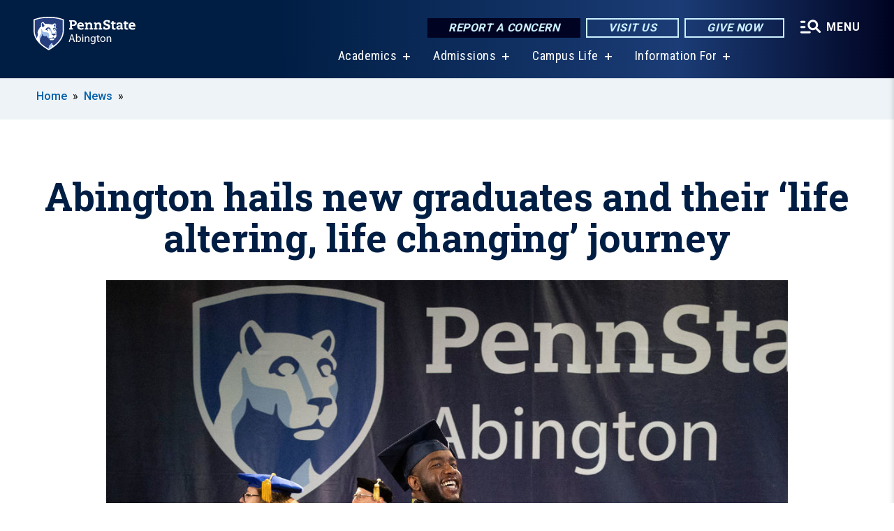

--- FILE ---
content_type: text/html; charset=UTF-8
request_url: https://www.abington.psu.edu/story/47831/2023/05/08/abington-hails-new-graduates-and-their-life-altering-life-changing-journey
body_size: 12878
content:
<!DOCTYPE html>
<html  lang="en" dir="ltr" prefix="content: http://purl.org/rss/1.0/modules/content/  dc: http://purl.org/dc/terms/  foaf: http://xmlns.com/foaf/0.1/  og: http://ogp.me/ns#  rdfs: http://www.w3.org/2000/01/rdf-schema#  schema: http://schema.org/  sioc: http://rdfs.org/sioc/ns#  sioct: http://rdfs.org/sioc/types#  skos: http://www.w3.org/2004/02/skos/core#  xsd: http://www.w3.org/2001/XMLSchema# ">
  <head>
    <meta charset="utf-8" />
<meta name="description" content="Members of the Penn State Abington class of 2023 earned their diplomas, &quot;survived and thrived,&quot; and achieved their goals despite the impact of the pandemic on their college experience." />
<meta name="abstract" content="Members of the Penn State Abington class of 2023 earned their diplomas, &quot;survived and thrived,&quot; and achieved their goals despite the impact of the pandemic on their college experience." />
<link rel="shortlink" href="https://www.abington.psu.edu/node/47831" />
<link rel="canonical" href="https://www.psu.edu/news/abington/story/abington-hails-new-graduates-and-their-life-altering-life-changing-journey" />
<meta property="og:site_name" content="Penn State Abington" />
<meta property="og:type" content="article" />
<meta property="og:url" content="https://www.abington.psu.edu/story/47831/2023/05/08/abington-hails-new-graduates-and-their-life-altering-life-changing-journey" />
<meta property="og:title" content="Abington hails new graduates and their ‘life altering, life changing’ journey" />
<meta property="og:image" content="https://www.abington.psu.edu/sites/abington/files/styles/teaser_thumbnail/public/abington-spring-2023_3.jpg?itok=fmPW2CMn" />
<meta name="Generator" content="Drupal 10 (https://www.drupal.org)" />
<meta name="MobileOptimized" content="width" />
<meta name="HandheldFriendly" content="true" />
<meta name="viewport" content="width=device-width, initial-scale=1.0" />
<link rel="icon" href="/profiles/psucampus/themes/psu_sub/favicon.ico" type="image/vnd.microsoft.icon" />

    <title>Abington hails new graduates and their ‘life altering, life changing’ journey | Penn State Abington</title>
    <link rel="stylesheet" media="all" href="/sites/abington/files/css/css_YMwNTAbD8XlcCoLhoJxPyKzFT-07ovev2ccsbnp9DSA.css?delta=0&amp;language=en&amp;theme=psu_sub&amp;include=[base64]" />
<link rel="stylesheet" media="all" href="/sites/abington/files/css/css_mXeg0PbWZDj-dOx_wGBfIOxG8PT2IPLxaKMrcHvnjQ0.css?delta=1&amp;language=en&amp;theme=psu_sub&amp;include=[base64]" />
<link rel="stylesheet" media="all" href="https://use.fontawesome.com/releases/v5.8.1/css/all.css" />

    
    <!-- Begin Google fonts -->
    <link href="//fonts.googleapis.com/css2?family=Roboto+Condensed:ital,wght@0,400;0,700;1,400;1,700&amp;family=Roboto+Slab:wght@100;300;400;500;700&amp;family=Roboto:wght@400;500;700;900&amp;family=Open+Sans:ital,wght@0,300;0,400;0,600;0,700;0,800;1,300;1,400;1,600;1,700;1,800" rel="stylesheet" />
    <!-- End Google fonts -->
    <!-- Google Tag Manager -->
    <script>(function(w,d,s,l,i){w[l]=w[l]||[];w[l].push({'gtm.start':
    new Date().getTime(),event:'gtm.js'});var f=d.getElementsByTagName(s)[0],
    j=d.createElement(s),dl=l!='dataLayer'?'&l='+l:'';j.async=true;j.src=
    '//www.googletagmanager.com/gtm.js?id='+i+dl;f.parentNode.insertBefore(j,f);
    })(window,document,'script','dataLayer','GTM-KPZJ56');</script>
    <!-- End Google Tag Manager -->
  </head>
  <body class="path-node page-node-type-news-article has-glyphicons">
    <!-- Google Tag Manager (noscript) -->
    <noscript><iframe src="//www.googletagmanager.com/ns.html?id=GTM-KPZJ56"
    height="0" width="0" style="display:none;visibility:hidden"></iframe></noscript>
    <!-- End Google Tag Manager (noscript) -->
    <nav id="skip-link" aria-label="skip-link">
      <a href="#main-content" class="visually-hidden focusable skip-link">
        Skip to main content
      </a>
    </nav>
    
      <div class="dialog-off-canvas-main-canvas" data-off-canvas-main-canvas>
    
      <header>
    <div class="overlay"></div>
    <div class="header-wrap">
      <div id="alerts-wrap">
      </div>
      <nav id="navigation">
        <div class="container-psu-main">
          <div class="brand" id="brand">
            <a href="/" class="header-logo">
              <img src="/sites/abington/files/logos/PSU_ABO_RGB_2C.svg" alt="Penn State Abington" title="" id="header-logo">
            </a>
            <div class="header-buttons">
              <div class="btn-wrap">
                <a href="https://universityethics.psu.edu/reporting-at-penn-state" class="button hotline-button">Report a Concern</a>
                                    
        <a href="/admissions/visit" class="button gradient-button cta-button">Visit Us</a>
        <a href="https://secure.ddar.psu.edu/s/1218/2014/index.aspx?sid=1218&amp;gid=1&amp;pgid=658&amp;cid=2321&amp;dids=32.436.17451.753.2751.3279.17278.6044.5706.17681&amp;bledit=1&amp;appealcode=AD56Q" class="button gradient-button cta-button">Give Now</a>
  


                                <div class="more-menu-buttons">
                  <button class="hamburger hamburger--arrow-r open-dialog" type="button">
                    <span class="hamburger-box">
                      <svg role="img" aria-label="Expand menu" viewBox="0 0 24 24" xmlns="http://www.w3.org/2000/svg" xmlns:xlink="http://www.w3.org/1999/xlink"><title id="Icon-navSearch-:R4qlnaja:">navSearch icon</title><path fill="#fff" d="M3.02171 18.2822C2.73223 18.2822 2.48957 18.1843 2.29374 17.9885C2.09791 17.7927 2 17.55 2 17.2605C2 16.9711 2.09791 16.7284 2.29374 16.5326C2.48957 16.3367 2.73223 16.2388 3.02171 16.2388H11.1954C11.4849 16.2388 11.7275 16.3367 11.9234 16.5326C12.1192 16.7284 12.2171 16.9711 12.2171 17.2605C12.2171 17.55 12.1192 17.7927 11.9234 17.9885C11.7275 18.1843 11.4849 18.2822 11.1954 18.2822H3.02171ZM3.02171 13.1737C2.73223 13.1737 2.48957 13.0758 2.29374 12.8799C2.09791 12.6841 2 12.4415 2 12.152C2 11.8625 2.09791 11.6198 2.29374 11.424C2.48957 11.2282 2.73223 11.1303 3.02171 11.1303H6.08685C6.37633 11.1303 6.61899 11.2282 6.81482 11.424C7.01064 11.6198 7.10856 11.8625 7.10856 12.152C7.10856 12.4415 7.01064 12.6841 6.81482 12.8799C6.61899 13.0758 6.37633 13.1737 6.08685 13.1737H3.02171ZM3.02171 8.06513C2.73223 8.06513 2.48957 7.96722 2.29374 7.77139C2.09791 7.57556 2 7.33291 2 7.04342C2 6.75394 2.09791 6.51128 2.29374 6.31545C2.48957 6.11963 2.73223 6.02171 3.02171 6.02171H6.08685C6.37633 6.02171 6.61899 6.11963 6.81482 6.31545C7.01064 6.51128 7.10856 6.75394 7.10856 7.04342C7.10856 7.33291 7.01064 7.57556 6.81482 7.77139C6.61899 7.96722 6.37633 8.06513 6.08685 8.06513H3.02171ZM14.2605 15.2171C12.8472 15.2171 11.6424 14.719 10.6462 13.7229C9.65006 12.7267 9.15198 11.5219 9.15198 10.1086C9.15198 8.69519 9.65006 7.49042 10.6462 6.49425C11.6424 5.49808 12.8472 5 14.2605 5C15.6739 5 16.8787 5.49808 17.8748 6.49425C18.871 7.49042 19.3691 8.69519 19.3691 10.1086C19.3691 10.6024 19.2967 11.092 19.152 11.5773C19.0072 12.0626 18.7901 12.5096 18.5006 12.9183L21.719 16.1367C21.9063 16.324 22 16.5624 22 16.8519C22 17.1413 21.9063 17.3797 21.719 17.567C21.5317 17.7544 21.2933 17.848 21.0038 17.848C20.7143 17.848 20.4759 17.7544 20.2886 17.567L17.0702 14.3487C16.6616 14.6381 16.2146 14.8553 15.7292 15C15.2439 15.1447 14.7544 15.2171 14.2605 15.2171ZM14.2605 13.1737C15.112 13.1737 15.8357 12.8757 16.4317 12.2797C17.0277 11.6837 17.3257 10.96 17.3257 10.1086C17.3257 9.25713 17.0277 8.53342 16.4317 7.93742C15.8357 7.34142 15.112 7.04342 14.2605 7.04342C13.4091 7.04342 12.6854 7.34142 12.0894 7.93742C11.4934 8.53342 11.1954 9.25713 11.1954 10.1086C11.1954 10.96 11.4934 11.6837 12.0894 12.2797C12.6854 12.8757 13.4091 13.1737 14.2605 13.1737Z"></path></svg>
                    </span>
                    <span class="more-text">MENU</span>
                  </button>
                </div>
              </div>
            </div>
                              <ul class="main-nav">
          <li class="has-submenu title-xx-small">
            <a href="/academics" data-drupal-link-system-path="node/4067">Academics</a>
              <div class="dropdown-content">
          <div class="submenu-links">
            <ul>
                                      <li class="menu_link title-xx-small">
                                <a href="/academics/majors-at-abington" data-drupal-link-system-path="node/3672">Baccalaureate Degrees</a>
              </li>
                                      <li class="menu_link title-xx-small">
                                <a href="/academics/associate-degree-programs" data-drupal-link-system-path="node/4632">Associate Degrees</a>
              </li>
                                      <li class="menu_link title-xx-small">
                                <a href="https://www.abington.psu.edu/academics/masters">Pathway to Master&#039;s Degrees</a>
              </li>
                                      <li class="menu_link title-xx-small">
                                <a href="/academics/registrar/academic-calendar" data-drupal-link-system-path="node/3939">Academic Calendar</a>
              </li>
                                      <li class="menu_link title-xx-small">
                                <a href="/academics/academic-support" data-drupal-link-system-path="node/3719">Academic Support</a>
              </li>
                                      <li class="menu_link title-xx-small">
                                <a href="https://www.abington.psu.edu/academics/global-programs">Global Programs</a>
              </li>
                                      <li class="menu_link title-xx-small">
                                <a href="/academics/honors-program" data-drupal-link-system-path="node/3923">Honors Program</a>
              </li>
                                      <li class="menu_link title-xx-small">
                                <a href="https://www.abington.psu.edu/academics/summer-courses">Summer Courses</a>
              </li>
                                      <li class="menu_link title-xx-small">
                                <a href="https://www.abington.psu.edu/academics/registrar">Registrar</a>
              </li>
                                      <li class="menu_link title-xx-small">
                                <a href="https://www.abington.psu.edu/academics/undergraduate-research">Undergraduate Research</a>
              </li>
                        </ul>
          </div>
        </div>
          </li>
          <li class="has-submenu title-xx-small">
            <a href="/admissions" data-drupal-link-system-path="node/1969">Admissions</a>
              <div class="dropdown-content">
          <div class="submenu-links">
            <ul>
                                      <li class="menu_link title-xx-small">
                                <a href="https://www.psu.edu/admission/undergraduate/how-to-apply" target="_blank">Apply to Penn State</a>
              </li>
                                      <li class="menu_link title-xx-small">
                                <a href="https://www.abington.psu.edu/admissions/accepted">Accept Your Offer</a>
              </li>
                                      <li class="menu_link title-xx-small">
                                <a href="/admissions/visit" data-drupal-link-system-path="node/4700">Visit Us</a>
              </li>
                                      <li class="menu_link title-xx-small">
                                <a href="/admissions/who-are-you/first-year-students" data-drupal-link-system-path="node/3467">First-Year Students</a>
              </li>
                                      <li class="menu_link title-xx-small">
                                <a href="/admissions/who-are-you/transfer-students" data-drupal-link-system-path="node/3738">Transfer Students</a>
              </li>
                                      <li class="menu_link title-xx-small">
                                <a href="https://www.abington.psu.edu/admissions/who-are-you/international-students">International Students</a>
              </li>
                                      <li class="menu_link title-xx-small">
                                <a href="/admissions/who-are-you/first-year-students/adult-students" data-drupal-link-system-path="node/3751">Adult Students</a>
              </li>
                                      <li class="menu_link title-xx-small">
                                <a href="https://www.abington.psu.edu/registrar/veterans">Veteran Students</a>
              </li>
                                      <li class="menu_link title-xx-small">
                                <a href="/tuition-financial-aid" data-drupal-link-system-path="node/4051">Tuition and Financial Aid</a>
              </li>
                                      <li class="menu_link title-xx-small">
                                <a href="https://www.youvisit.com/tour/abington?pl=v">Virtual Tour</a>
              </li>
                        </ul>
          </div>
        </div>
          </li>
          <li class="has-submenu title-xx-small">
            <a href="/campus-life" data-drupal-link-system-path="node/4061">Campus Life</a>
              <div class="dropdown-content">
          <div class="submenu-links">
            <ul>
                                      <li class="menu_link title-xx-small">
                                <a href="https://www.abington.psu.edu/athletics">Athletics</a>
              </li>
                                      <li class="menu_link title-xx-small">
                                <a href="/campus-life/bond" data-drupal-link-system-path="node/33416">Belonging, Opportunity, Networking and Development Center</a>
              </li>
                                      <li class="menu_link title-xx-small">
                                <a href="https://www.abington.psu.edu/residence-halls">Campus Housing</a>
              </li>
                                      <li class="menu_link title-xx-small">
                                <a href="/campus-life/careers" data-drupal-link-system-path="node/16544">Career and Professional Development</a>
              </li>
                                      <li class="menu_link title-xx-small">
                                <a href="https://discovereast.psu.edu/">Clubs and Organizations</a>
              </li>
                                      <li class="menu_link title-xx-small">
                                <a href="https://www.abington.psu.edu/counseling-psychological-services">Counseling and Psychological Services</a>
              </li>
                                      <li class="menu_link title-xx-small">
                                <a href="https://www.abington.psu.edu/police">Police and Public Safety</a>
              </li>
                                      <li class="menu_link title-xx-small">
                                <a href="/events-abington-monthly-grid" data-drupal-link-system-path="node/18375">Events Calendar</a>
              </li>
                                      <li class="menu_link title-xx-small">
                                <a href="https://www.abington.psu.edu/seal">Student Leadership and Involvement</a>
              </li>
                        </ul>
          </div>
        </div>
          </li>
          <li class="has-submenu title-xx-small">
            <a href="">Information For</a>
              <div class="dropdown-content">
          <div class="submenu-links">
            <ul>
                                      <li class="menu_link title-xx-small">
                                <a href="/continuing-education" data-drupal-link-system-path="node/36496">Adult and Youth Learners</a>
              </li>
                                      <li class="menu_link title-xx-small">
                                <a href="/community" data-drupal-link-system-path="node/4568">Community</a>
              </li>
                                      <li class="menu_link title-xx-small">
                                <a href="/current-students" data-drupal-link-system-path="node/4393">Current Students</a>
              </li>
                                      <li class="menu_link title-xx-small">
                                <a href="/development-and-alumni" data-drupal-link-system-path="node/4397">Development and Alumni Relations </a>
              </li>
                                      <li class="menu_link title-xx-small">
                                <a href="/this-is-penn-state/points-distinction/diversity-abington" data-drupal-link-system-path="node/32831">Diversity</a>
              </li>
                                      <li class="menu_link title-xx-small">
                                <a href="https://www.abington.psu.edu/faculty-and-staff" target="_blank">Faculty/Staff</a>
              </li>
                                      <li class="menu_link title-xx-small">
                                <a href="/academics/global-programs/information-international-students" data-drupal-link-system-path="node/4022">International Students</a>
              </li>
                                      <li class="menu_link title-xx-small">
                                <a href="/parents-and-families" data-drupal-link-system-path="node/32511">Parents and Families</a>
              </li>
                        </ul>
          </div>
        </div>
          </li>
    </ul>


                      </div>
        </div>
      </nav>
    </div>
        <div class="dialog full-menu-wrap" role="dialog" aria-labelledby="dialog-title" aria-describedby="dialog-description" inert>
      <div id="dialog-title" class="sr-only">Full site navigation menu</div>
      <p id="dialog-description" class="sr-only">This dialog contains the full navigation menu for this site.</p>
      <nav class="full-menu">
        <a href="/" class="full-menu-mark"><img src="/sites/abington/files/logos/PSU_ABO_RGB_2C_M.svg" alt="Penn State Abington" title="" /></a>
        <button class="full-menu-close close-dialog icon-cancel" aria-label="Close Navigation"><span>Close</span></button>
                  <div class="search-block-form google-cse block block-search block-search-form-block" data-drupal-selector="search-block-form" novalidate="novalidate" id="block-search-form" role="search">
  
    
        
  <form block="block-search-form" action="/search/cse" method="get" id="search-block-form" accept-charset="UTF-8" class="search-form">
    <div class="form-item js-form-item form-type-search js-form-type-search form-item-keys js-form-item-keys form-no-label form-group">
      <label for="edit-keys" class="control-label sr-only">Search</label>
  
  
  <div class="input-group"><input title="Enter the terms you wish to search for." data-drupal-selector="edit-keys" class="form-search form-control" placeholder="Search" type="search" id="edit-keys" name="keys" value="" size="10" maxlength="128" /><span class="input-group-btn"><button type="submit" value="Search" class="button js-form-submit form-submit btn-primary btn icon-only"><span class="sr-only">Search</span><span class="icon glyphicon glyphicon-search" aria-hidden="true"></span></button></span></div>

  
  
      <div id="edit-keys--description" class="description help-block">
      Enter the terms you wish to search for.
    </div>
  </div>
<div class="form-actions form-group js-form-wrapper form-wrapper" data-drupal-selector="edit-actions" id="edit-actions"></div>

    <div class="search-type clearfix">
      <fieldset>
        <legend class="element-invisible">Search type:</legend>
        <div id="search-type" class="form-radios">
          <div class="form-item form-type-radio form-item-search-type">
            <input type="radio" id="-search-type-campussite" name="search_type" value="/search/cse"
              checked class="form-radio search-type-campussite">
            <label class="option" for="-search-type-campussite">Penn State Abington</label>
          </div>
          <div class="form-item form-type-radio form-item-search-type">
            <input type="radio" id="-search-type-campus-people" name="search_type" value="/campus-directory/results"
               class="form-radio search-type-campus-people">
            <label class="option" for="-search-type-campus-people">Campus Directory </label>
          </div>
          <div class="form-item"></div>
          <div class="form-item form-type-radio form-item-search-type">
            <input type="radio" id="-search-type-wwwpsuedu" name="search_type" value="/search/all"
               class="form-radio search-type-wwwpsuedu">
            <label class="option" for="-search-type-wwwpsuedu">Penn State (all websites)</label>
          </div>
          <div class="form-item form-type-radio form-item-search-type">
            <input type="radio" id="-search-type-people" name="search_type" value="https://directory.psu.edu/?userId="
               class="form-radio search-type-people">
            <label class="option" for="-search-type-people">Penn State Directory </label>
          </div>
        </div>
      </fieldset>
    </div>
  </form>

  </div>

                <div class="cta-container">
          <div class="wrap-cta">
            <a href="https://universityethics.psu.edu/reporting-at-penn-state" class="button hotline-button">Report a Concern</a>
                          
        <a href="/admissions/visit" class="button gradient-button cta-button">Visit Us</a>
        <a href="https://secure.ddar.psu.edu/s/1218/2014/index.aspx?sid=1218&amp;gid=1&amp;pgid=658&amp;cid=2321&amp;dids=32.436.17451.753.2751.3279.17278.6044.5706.17681&amp;bledit=1&amp;appealcode=AD56Q" class="button gradient-button cta-button">Give Now</a>
  


                      </div>
        </div>
                      <ul class="main-nav">
          <li class="nobtn title-small">
            <a href="/this-is-penn-state" data-drupal-link-system-path="node/4052">This is Penn State Abington</a>
          </li>
          <li class="nobtn title-small">
            <a href="/academics" data-drupal-link-system-path="node/4067">Academics</a>
          </li>
          <li class="nobtn title-small">
            <a href="/admissions" data-drupal-link-system-path="node/1969">Admissions</a>
          </li>
          <li class="nobtn title-small">
            <a href="/tuition-financial-aid" data-drupal-link-system-path="node/4051">Tuition and Financial Aid</a>
          </li>
          <li class="nobtn title-small">
            <a href="/campus-life" data-drupal-link-system-path="node/4061">Campus Life</a>
          </li>
          <li class="nobtn title-small">
            <a href="https://www.abington.psu.edu/athletics" target="_blank">Athletics</a>
          </li>
          <li class="nobtn title-small">
            <a href="/continuing-education" data-drupal-link-system-path="node/36496">Continuing Education and Innovation</a>
          </li>
    </ul>


                <div class="links-menus">
          <div class="audience-menu">
                                      <h4 class="title-xx-small">Find Information For:</h4>
                
              <ul block="block-psu-sub-information-menu" class="menu">
              <li class="title-small">
        <a href="/continuing-education" data-drupal-link-system-path="node/36496">Adult and Youth Learners</a>
              </li>
          <li class="title-small">
        <a href="/community" data-drupal-link-system-path="node/4568">Community</a>
              </li>
          <li class="title-small">
        <a href="/current-students" data-drupal-link-system-path="node/4393">Current Students</a>
              </li>
          <li class="title-small">
        <a href="/development-and-alumni" data-drupal-link-system-path="node/4397">Development and Alumni Relations </a>
              </li>
          <li class="title-small">
        <a href="/this-is-penn-state/points-distinction/diversity-abington" data-drupal-link-system-path="node/32831">Diversity</a>
              </li>
          <li class="title-small">
        <a href="https://www.abington.psu.edu/faculty-and-staff" target="_blank">Faculty/Staff</a>
              </li>
          <li class="title-small">
        <a href="/academics/global-programs/information-international-students" data-drupal-link-system-path="node/4022">International Students</a>
              </li>
          <li class="title-small">
        <a href="/parents-and-families" data-drupal-link-system-path="node/32511">Parents and Families</a>
              </li>
        </ul>
  



                      </div>
          <div class="helpful-links-menu">
                                      <h4 class="title-xx-small">Helpful Links</h4>
                
              <ul block="block-psu-sub-helpful-links-menu" class="menu">
              <li class="title-x-small">
        <a href="/academics/registrar/academic-calendar" data-drupal-link-system-path="node/3939">Academic Calendar</a>
              </li>
          <li class="title-x-small">
        <a href="https://www.abington.psu.edu/map">Campus Map</a>
              </li>
          <li class="title-x-small">
        <a href="https://hr.psu.edu/careers">Careers</a>
              </li>
          <li class="title-x-small">
        <a href="/contactus" data-drupal-link-system-path="node/4705">Contact Us</a>
              </li>
          <li class="title-x-small">
        <a href="/directions-penn-state-abington" data-drupal-link-system-path="node/3114">Directions</a>
              </li>
          <li class="title-x-small">
        <a href="https://www.abington.psu.edu/campus-directory">Directory</a>
              </li>
          <li class="title-x-small">
        <a href="/events-abington-monthly-grid" data-drupal-link-system-path="node/18375">Events</a>
              </li>
          <li class="title-x-small">
        <a href="https://libraries.psu.edu/abington" target="_blank">Library</a>
              </li>
          <li class="title-x-small">
        <a href="/campus-life/parking-and-transportation" data-drupal-link-system-path="node/25291">Parking and Transportation</a>
              </li>
          <li class="title-x-small">
        <a href="/online-information-technology" data-drupal-link-system-path="node/32671">Online and Information Technology</a>
              </li>
        </ul>
  



                      </div>
        </div>
        <div class="social-menu">
                                <h4 class="title-x-small">Connect With Us</h4>
            <section id="block-header-social-media-block" class="block block-psucampus-core block-social-media-block clearfix">
  
    

      <div class="content social-icon-wrapper"><ul class="social-share-list"><li class="social-share-list__item"><a href="https://instagram.com/psuabington/" class="prototype-icon prototype-icon-social-instagram" title="instagram"><span class="social-icon-text">instagram</span></a></li><li class="social-share-list__item"><a href="https://www.facebook.com/psuabington/" class="prototype-icon prototype-icon-social-facebook" title="facebook"><span class="social-icon-text">facebook</span></a></li><li class="social-share-list__item"><a href="https://www.linkedin.com/edu/school?id=32423&amp;trk=edu-cp-title" class="prototype-icon prototype-icon-social-linkedin" title="linkedin"><span class="social-icon-text">linkedin</span></a></li><li class="social-share-list__item"><a href="https://www.youtube.com/channel/UCUefQmp-_QjNKlXTiURz-AA" class="prototype-icon prototype-icon-social-youtube" title="youtube"><span class="social-icon-text">youtube</span></a></li><li class="social-share-list__item"><a href="http://twitter.com/psuabington" class="prototype-icon prototype-icon-social-twitter" title="x (formally twitter)"><span class="social-icon-text">x (formally twitter)</span></a></li></ul></div>
  </section>


                  </div>
      </nav>
    </div>
      </header>
  
  <section id="preface-outer-wrapper" class="outer-wrapper clearfix" role="main" aria-label="features">
    <div id="preface-layout" class="preface-layout inner-wrapper clearfix">
      <div id="preface-first" class="region--preface-first">
          <div class="region region-preface-first">
    <section id="block-psu-sub-breadcrumbs" class="block block-system block-system-breadcrumb-block">
        <ol class="breadcrumb">
          <li >
                  <a href="/">Home</a>
              </li>
          <li >
                  <a href="/news">News</a>
              </li>
      </ol>

  </section>


  </div>

      </div>
    </div>
  </section>
  



    
  <div role="main" class="main-container container js-quickedit-main-content">
    <div id="main-layout" class="main-layout inner-wrapper clearfix">
      <div class="row main-layout-row">
                                              <div class="col-sm-12 no-sidebars" id="heading">
                <div class="region region-header">
    <div data-drupal-messages-fallback class="hidden"></div>
  <div id="page-title-wrapper" role="main" aria-label="title">
  
      <h1 class="page-header">
<span>Abington hails new graduates and their ‘life altering, life changing’ journey</span>
</h1>
    
</div>


  </div>

            </div>
                  
                        
        <section class="col-sm-12 no-sidebars">

                                              
                      
                                <a id="main-content"></a>
              <div class="region region-content">
      <article about="/story/47831/2023/05/08/abington-hails-new-graduates-and-their-life-altering-life-changing-journey" class="node news-article node-news-article full clearfix">

  
  
  <div class="news-sync-v2 content">
    
            <div class="field field--name-field-image-ref field--type-entity-reference field--label-hidden field--item"><article about="/photo/47816/2023/05/08/abington-spring-2023jpg" class="node image node-image news-article-header clearfix">

  
  
  <div class="content">
      
            <div class="field field--name-field-image field--type-image field--label-hidden field--item">  <img loading="lazy" src="/sites/abington/files/styles/top_feature_area/public/abington-spring-2023_3.jpg?itok=IhTfMRmK" width="1100" height="825" alt="Penn State Abington spring 2023 commencement" typeof="foaf:Image" class="img-responsive" />


</div>
      
  <div class="field caption-container">
    <div class="caption-wrap node-image-caption">
      <div class="caption">
        
            <div class="field field--name-body field--type-text-with-summary field--label-hidden field--item"><p>More than 300 students from around the world received their bachelor's degrees during Penn State Abington's spring 2023 commencement exercises.</p></div>
      
        
            <div class="field field--name-field-credit field--type-string field--label-hidden field--item">Credit: Penn State</div>
      
        <span></span>
      </div>
      <div class="caption-button-wrap"><button class="caption-button" role="button" aria-pressed="false">Expand</button></div>
    </div>
  </div>

  </div>

</article>
</div>
      
<div  class="field group-dateline">
    <span class="post-date">May 8, 2023</span>
  </div>
            <div class="field field--name-body field--type-text-with-summary field--label-hidden field--item"><div class="news-sync-paragraph sync-text"><p lang="EN-US" xml:lang="EN-US">ABINGTON, Pa. —&nbsp;<a href="https://www.abington.psu.edu">Penn State Abington</a> Chancellor <a href="https://www.abington.psu.edu/person/margo-dellicarpini-phd">Margo DelliCarpini </a>celebrated more than 300 new graduates on May 5, praising the class of 2023 for their fortitude and optimism despite the pandemic shutdown interrupting the first two years of their college experience. &nbsp;</p>
<p lang="EN-US" xml:lang="EN-US">“One of your classmates, Ashlee Barnett&nbsp;... observed that your class responded to adversity by reevaluating and reassessing your priorities, and then you stepped up, fought for change, and achieved your goals. And all the while you discovered unexpected moments of growth and joy. Finally, Ashlee said, your four years at Penn State Abington were life altering, lifesaving, and life changing,” she said.&nbsp;</p>
<p lang="EN-US" xml:lang="EN-US">DelliCarpini also quoted another member of the class of 2023, Patrice Manasse, who explained that the new graduates&nbsp;transformed adversity into motivation. &nbsp;</p>
<p lang="EN-US" xml:lang="EN-US">“We survived and we thrived … even though our class was physically separated for months, we became a family anyway. We forged better, richer and deeper connections that will last beyond today’s commencement,” the chancellor quoted Manasse.&nbsp;</p>
</div><div class="news-sync-paragraph sync-single-image-gallery">
<div psunews-caption data-embed-button="node" data-entity-embed-display="view_mode:node.embed" data-entity-type="node" data-entity-uuid="c8b73ee3-3a0f-4604-83b5-dec11c740f05" data-langcode="en" data-entity-embed-display-settings="[]" class="embedded-entity image"><div about="/photo/47821/2023/05/08/abington-spring-2023-2jpg" class="node node-image embed clearfix">
  <div class="content entity-embed">
      
            <div class="field field--name-field-image field--type-image field--label-hidden field--item">  <img loading="lazy" src="/sites/abington/files/styles/node_embed/public/abington-spring-2023-2.jpg?itok=YSpNkTmm" width="700" height="525" alt="Penn State Abington spring 2023 commencement" typeof="foaf:Image" class="img-responsive">


</div>
      
  <div class="field caption-container">
    <div class="caption-wrap node-image-caption">
      <div class="caption">
        
            <div class="field field--name-body field--type-text-with-summary field--label-hidden field--item"><p>The Penn State Abington class of 2023 celebrated their accomplishments with their loved ones on May 5.</p></div>
      
        
            <div class="field field--name-field-credit field--type-string field--label-hidden field--item">Credit: Penn State</div>
      
        <span></span>
      </div>
      <div class="caption-button-wrap"><button class="caption-button" role="button" aria-pressed="false">Expand</button></div>
    </div>
  </div>

  </div>
</div>
</div>
</div><div class="news-sync-paragraph sync-text"><p lang="EN-US" xml:lang="EN-US">Three students who earned dual degrees were among those who were recognized during the ceremonies:&nbsp;</p>
<ul>
<li>
<p lang="EN-US" xml:lang="EN-US">Paul Daly graduated with two bachelor's of science degrees, one in business and the other in project and supply chain management.&nbsp;&nbsp;</p>
</li>
<li>
<p lang="EN-US" xml:lang="EN-US">Luke Falcon earned two bachelor's of science degrees in cybersecurity analytics and operations and information sciences and technology.&nbsp;</p>
</li>
<li>
<p lang="EN-US" xml:lang="EN-US">Patrice Manasse also earned dual degrees, a bachelor of arts in multidisciplinary studies and a bachelor of science in rehabilitation and human services.&nbsp;</p>
</li>
</ul>
<p lang="EN-US" xml:lang="EN-US">In addition, there were three Schreyer Honors College scholars (Lauren O’Neill, Jessica Peskin and Edmund Wekunga) who received their medallions, and 57 new graduates who completed their degrees&nbsp;with honors (summa cum laude, magna cum laude, or cum laude).&nbsp;&nbsp;</p>
<p lang="EN-US" xml:lang="EN-US"><a href="https://www.psu.edu/news/abington/story/abington-hillel-president-led-organizations-growth-during-pandemic/">Jessica Peskin</a>, valedictorian for the morning commencement ceremony,&nbsp;reminded the class of 2023 that their time at Abington made them more well-rounded, exposing them to new experiences and new people.&nbsp;</p>
<p lang="EN-US" xml:lang="EN-US">“We’ll continue to learn, grow and discover more about ourselves and the world. Life will not always be easy, but we need to have faith that we can accomplish our goals and have the drive to keep moving forward,” she said.&nbsp;</p>
<p lang="EN-US" xml:lang="EN-US">Joe O’Brien, the valedictorian for the afternoon ceremony, reminded his classmates that their four years at Abington prepared them to take on the world.&nbsp;</p>
<p lang="EN-US" xml:lang="EN-US">“If you do find yourself feeling apprehensive about life after graduation and questioning whether you’re ready for this next step, remember all those challenges you’ve overcome throughout your time at Penn State Abington because there is no doubt in my mind that you will succeed again,” he said.&nbsp;</p>
<p lang="EN-US" xml:lang="EN-US">State Sen. Art Haywood, who represents the 4th Senatorial District, told the new graduates about his personal experiences overcoming diversity and how it will serve them well in the future.&nbsp;</p>
<p lang="EN-US" xml:lang="EN-US">“Your degree will generate many opportunities for you, but the character that got you to your degree will open many more,” he said.&nbsp;</p>
<p lang="EN-US" xml:lang="EN-US">Each year, the new graduates honor a faculty or staff member with the Ross Brinkert Lion Heart Award, named for a beloved Abington professor whose grace, integrity, kindness, courage and humility continues to inspire the&nbsp;campus community.&nbsp;</p>
<p lang="EN-US" xml:lang="EN-US">The class of 2023 chose <a href="https://www.abington.psu.edu/person/kevin-cannon">Kevin Cannon</a>, professor of chemistry, as the 2023 winner for teaching “with grace and kindness. ... His positive attitude and willingness to see his students succeed in the real world has had a positive impact.”&nbsp;</p>
<p lang="EN-US" xml:lang="EN-US"><a href="https://www.abington.psu.edu/story/47716/2023/05/04/meet-penn-state-abington-class-2023">Meet more members of the class of 2023 here</a>.</p>
</div><div class="news-sync-paragraph sync-single-image-gallery">
<div psunews-caption data-embed-button="node" data-entity-embed-display="view_mode:node.embed" data-entity-type="node" data-entity-uuid="17abb9fe-7456-45a4-844d-7e57c249395e" data-langcode="en" data-entity-embed-display-settings="[]" class="embedded-entity image"><div about="/photo/47826/2023/05/08/abington-spring-2023-3jpg" class="node node-image embed clearfix">
  <div class="content entity-embed">
      
            <div class="field field--name-field-image field--type-image field--label-hidden field--item">  <img loading="lazy" src="/sites/abington/files/styles/node_embed/public/abington-spring-2023-3.jpg?itok=qfiGqGkY" width="700" height="525" alt="Penn State Abington spring 2023 commencement" typeof="foaf:Image" class="img-responsive">


</div>
      
  <div class="field caption-container">
    <div class="caption-wrap node-image-caption">
      <div class="caption">
        
            <div class="field field--name-body field--type-text-with-summary field--label-hidden field--item"><p>After the commencement ceremonies ended, the new Penn State Abington graduates and their loved ones spread out across campus taking pictures at iconic places such as the Lion Shrine and the duck pond.</p></div>
      
        
            <div class="field field--name-field-credit field--type-string field--label-hidden field--item">Credit: Penn State</div>
      
        <span></span>
      </div>
      <div class="caption-button-wrap"><button class="caption-button" role="button" aria-pressed="false">Expand</button></div>
    </div>
  </div>

  </div>
</div>
</div>
</div><div class="news-sync-paragraph sync-text"><h3 lang="EN-US" xml:lang="EN-US"><strong>About Penn State Abington</strong></h3>
<p lang="EN-US" xml:lang="EN-US">Penn State Abington provides an affordable, accessible and high-impact education resulting in the success of a diverse student body. It is committed to student success through innovative approaches to 21st-century public higher education within a world-class research university. With more than 3,100 students, Penn State Abington is a residential campus that offers baccalaureate degrees in 25 majors, undergraduate research, the Schreyer Honors College, NCAA Division III athletics and more.&nbsp;</p>
</div></div>
      
  <div class="field field--name-field-contacts field--type-entity-reference field--label-above">
    <div class="field--label">Contact</div>
          <div class="field--items">
              <div class="field--item">
<article about="/content/regina-broscius-7" class="node contact node-contact default clearfix">
  <div class="content">
    <div class="field field--name-field-contact-display-name">
      <h3>Regina Broscius</h3>
    </div>
                            
            <div class="field field--name-field-email field--type-email field--label-hidden field--item"><a href="/cdn-cgi/l/email-protection#fd8f909fc9c8bd8d8e88d3989988"><span class="__cf_email__" data-cfemail="3e4c535c0a0b7e4e4d4b105b5a4b">[email&#160;protected]</span></a></div>
      
                        
                        
                        
                        
                        
                        
            </div>
</article>
</div>
              </div>
      </div>

  </div>

</article>


  </div>

                  </section>

                
                      </div>
    </div>
  </div>

  <section id="postscript-outer-wrapper" class="outer-wrapper clearfix" role="complementary" aria-label="postscript features">
    <div id="postscript-layout" class="postscript-layout inner-wrapper clearfix">
      <div id="postscript-first" class="region--postscript-first">
          <div class="region region-postscript-first">
    <section id="block-content-tags" class="block block-psucampus-core block-content-tags clearfix">
  
      <h2 class="block-title">Tags</h2>
    

      <ul class="terms-links-container clearfix"><li class="social-bar__item"><a href="/topics/abington" class="term-link" title="Content tagged with Abington" hreflang="en">Abington</a></li><li class="social-bar__item"><a href="/topics/academics" class="term-link" title="Content tagged with Academics" hreflang="en">Academics</a></li><li class="social-bar__item"><a href="/topics/student-success" class="term-link" title="Content tagged with Student Success" hreflang="en">Student Success</a></li></ul>
  </section>

<section id="block-related-content-teaser" class="block block-psucampus-core block-related-content-teaser-block clearfix">
  
      <h2 class="block-title">Related Content</h2>
    

      <div class="content count-6 form-group"><article about="/story/60816/2026/01/16/internship-hands-experience-makes-business-bloom-abington-student" class="node news-article node-news-article teaser-condensed node-teaser">

  <div class="content">
    <a href="/story/60816/2026/01/16/internship-hands-experience-makes-business-bloom-abington-student">
      <div class="field-type-image">
                <img src="/sites/abington/files/styles/teaser_thumbnail/public/flores-de-alina_0_0.jpg?itok=hD8aU_OO" width="780" height="439" alt="woman standing under wooden arbor with flowers" loading="lazy" typeof="foaf:Image" class="img-responsive" />



            </div>
              
                  <h2 class="node-title">
            
<span>Internship, hands-on experience makes business bloom for Abington student</span>

          </h2>
                
          </a>
  </div>


</article>
<article about="/story/60796/2026/01/15/free-concert-penn-state-abington-features-music-holocaust-era-composers" class="node news-article node-news-article teaser-condensed node-teaser">

  <div class="content">
    <a href="/story/60796/2026/01/15/free-concert-penn-state-abington-features-music-holocaust-era-composers">
      <div class="field-type-image">
                <img src="/sites/abington/files/styles/teaser_thumbnail/public/meiravi_0.jpg?itok=jnMGPPuZ" width="780" height="439" alt="four people standing in the sun holding musical instruments" loading="lazy" typeof="foaf:Image" class="img-responsive" />



            </div>
              
                  <h2 class="node-title">
            
<span>Free concert at Penn State Abington features music of Holocaust-era composers</span>

          </h2>
                
          </a>
  </div>


</article>
<article about="/story/60636/2026/01/09/south-korea-apple-engineering-alumnas-career-path-forged-abington" class="node news-article node-news-article teaser-condensed node-teaser">

  <div class="content">
    <a href="/story/60636/2026/01/09/south-korea-apple-engineering-alumnas-career-path-forged-abington">
      <div class="field-type-image">
                <img src="/sites/abington/files/styles/teaser_thumbnail/public/jung-eun-park_3.jpg?itok=8-TtZMXh" width="780" height="439" alt="woman standing in a lab" loading="lazy" typeof="foaf:Image" class="img-responsive" />



            </div>
              
                  <h2 class="node-title">
            
<span>From South Korea to Apple, engineering alumna&#039;s career path forged at Abington</span>

          </h2>
                
          </a>
  </div>


</article>
<article about="/story/60611/2026/01/08/naacp-honors-abington-staffer-who-circles-wagons-support-students-need" class="node news-article node-news-article teaser-condensed node-teaser">

  <div class="content">
    <a href="/story/60611/2026/01/08/naacp-honors-abington-staffer-who-circles-wagons-support-students-need">
      <div class="field-type-image">
                <img src="/sites/abington/files/styles/teaser_thumbnail/public/Resized-Glick_0.jpg?itok=kOIoSLXe" width="780" height="439" alt="Abington case manager Mary Ellen Glick" loading="lazy" typeof="foaf:Image" class="img-responsive" />



            </div>
              
                  <h2 class="node-title">
            
<span>NAACP honors Abington staffer who ‘circles wagons’ to support students in need  </span>

          </h2>
                
          </a>
  </div>


</article>
<article about="/story/60501/2025/12/10/congresswoman-and-espn-reporter-share-stories-abington-recovery-program" class="node news-article node-news-article teaser-condensed node-teaser">

  <div class="content">
    <a href="/story/60501/2025/12/10/congresswoman-and-espn-reporter-share-stories-abington-recovery-program">
      <div class="field-type-image">
                <img src="/sites/abington/files/styles/teaser_thumbnail/public/dean-sisler-recovery-1_0.jpg?itok=xuQ8zMWN" width="780" height="439" alt="Two women sitting on stage and talking" loading="lazy" typeof="foaf:Image" class="img-responsive" />



            </div>
              
                  <h2 class="node-title">
            
<span>Congresswoman and ESPN reporter share stories at Abington recovery program event</span>

          </h2>
                
          </a>
  </div>


</article>
<article about="/story/60376/2025/11/26/career-driven-museum-studies-certificate-open-abington-students-all-majors" class="node news-article node-news-article teaser-condensed node-teaser">

  <div class="content">
    <a href="/story/60376/2025/11/26/career-driven-museum-studies-certificate-open-abington-students-all-majors">
      <div class="field-type-image">
                <img src="/sites/abington/files/styles/teaser_thumbnail/public/msueum-studies-barnes-2_3.jpg?itok=x02V2gPX" width="780" height="439" alt="People standing in a museum" loading="lazy" typeof="foaf:Image" class="img-responsive" />



            </div>
              
                  <h2 class="node-title">
            
<span>Career-driven Museum Studies certificate open to Abington students in all majors</span>

          </h2>
                
          </a>
  </div>


</article>
</div>

  </section>


  </div>

      </div>
    </div>
  </section>

<footer id="footer-outer-wrapper" role="contentinfo">
  <div id="footer-layout-main" class="footer-layout inner-wrapper clearfix">
    <div id="footer-main" class="footer region--footer">
      <div class="footer-campus-data">
        <div class="map">
                      <a href="/" id="footer-campus-map" class="footer-campus-map">
              <img src="/sites/abington/files/logos/Abingtonfootermap.png" alt="Locations of Penn State’s campuses throughout Pennsylvania with Penn State Abington highlighted." title="" />
            </a>
                  </div>
        <div class="site-slogan body-x-small">
          <h3 class="org-name title-small">Penn State Abington</h3>
          Conveniently located in a suburban setting, north of Philadelphia, and easily accessible by public transportation.

        </div>
        <div class="social">
                      <section id="block-social-media-block" class="block block-psucampus-core block-social-media-block clearfix">
  
    

      <div class="content social-icon-wrapper"><ul class="social-share-list"><li class="social-share-list__item"><a href="https://instagram.com/psuabington/" class="prototype-icon prototype-icon-social-instagram" title="instagram"><span class="social-icon-text">instagram</span></a></li><li class="social-share-list__item"><a href="https://www.facebook.com/psuabington/" class="prototype-icon prototype-icon-social-facebook" title="facebook"><span class="social-icon-text">facebook</span></a></li><li class="social-share-list__item"><a href="https://www.linkedin.com/edu/school?id=32423&amp;trk=edu-cp-title" class="prototype-icon prototype-icon-social-linkedin" title="linkedin"><span class="social-icon-text">linkedin</span></a></li><li class="social-share-list__item"><a href="https://www.youtube.com/channel/UCUefQmp-_QjNKlXTiURz-AA" class="prototype-icon prototype-icon-social-youtube" title="youtube"><span class="social-icon-text">youtube</span></a></li><li class="social-share-list__item"><a href="http://twitter.com/psuabington" class="prototype-icon prototype-icon-social-twitter" title="x (formally twitter)"><span class="social-icon-text">x (formally twitter)</span></a></li></ul></div>
  </section>


                  </div>
        <div class="cta-container">
          <div class="wrap-cta">
                          
        <a href="/admissions/visit" class="button gradient-button cta-button">Visit Us</a>
        <a href="https://secure.ddar.psu.edu/s/1218/2014/index.aspx?sid=1218&amp;gid=1&amp;pgid=658&amp;cid=2321&amp;dids=32.436.17451.753.2751.3279.17278.6044.5706.17681&amp;bledit=1&amp;appealcode=AD56Q" class="button gradient-button cta-button">Give Now</a>
  


                      </div>
        </div>
      </div>
      <div class="footer-menu">
                          <ul class="menu">
          <li class="title-x-small">
                <a href="/academics" data-drupal-link-system-path="node/4067">Academics</a>
                  <ul inert>
                      <li class="title-xx-small">
                            <a href="https://libraries.psu.edu/abington" target="_blank">Library</a>
            </li>
                      <li class="title-xx-small">
                            <a href="http://abington.psu.edu/registrar">Registrar</a>
            </li>
                    </ul>
              </li>
          <li class="title-x-small">
                <a href="/admissions" data-drupal-link-system-path="node/1969">Admission</a>
                  <ul inert>
                      <li class="title-xx-small">
                            <a href="/admissions/visit" data-drupal-link-system-path="node/4700">Visit Penn State Abington</a>
            </li>
                      <li class="title-xx-small">
                            <a href="http://www.youvisit.com/tour/abington?pl=v">Take our Virtual Tour</a>
            </li>
                    </ul>
              </li>
          <li class="title-x-small">
                <a href="http://abingtonsports.com/">Athletics</a>
                  <ul inert>
                      <li class="title-xx-small">
                            <a href="http://abingtonsports.com/staff.aspx" target="_blank">Contact Athletics</a>
            </li>
                      <li class="title-xx-small">
                            <a href="http://abingtonsports.com/calendar.aspx?vtype=list&amp;preset=current&amp;tab=2" target="_blank">Schedule of Games</a>
            </li>
                    </ul>
              </li>
          <li class="title-x-small">
                <a href="https://hr.psu.edu/careers">Careers</a>
              </li>
          <li class="title-x-small">
                <a href="https://www.abington.psu.edu/contactus">Contact Us</a>
              </li>
        </ul>
    <ul class="menu">
          <li class="title-x-small">
                <a href="/campus-directory" data-drupal-link-system-path="campus-directory">Campus Directory</a>
                  <ul inert>
                      <li class="title-xx-small">
                            <a href="/directory/results?type=25" data-drupal-link-query="{&quot;type&quot;:&quot;25&quot;}" data-drupal-link-system-path="campus-directory/results">Faculty</a>
            </li>
                      <li class="title-xx-small">
                            <a href="/directory/results?type=26" data-drupal-link-query="{&quot;type&quot;:&quot;26&quot;}" data-drupal-link-system-path="campus-directory/results">Staff</a>
            </li>
                    </ul>
              </li>
          <li class="title-x-small">
                <a href="/directions-penn-state-abington" data-drupal-link-system-path="node/3114">Directions</a>
                  <ul inert>
                      <li class="title-xx-small">
                            <a href="https://www.abington.psu.edu/virtual-tour">Virtual Tour</a>
            </li>
                    </ul>
              </li>
          <li class="title-x-small">
                <a href="/this-is-penn-state" data-drupal-link-system-path="node/4052">This is Penn State</a>
                  <ul inert>
                      <li class="title-xx-small">
                            <a href="/community/resources-reporters" data-drupal-link-system-path="node/10892">Media Resource Center</a>
            </li>
                      <li class="title-xx-small">
                            <a href="https://psualert.psu.edu/psualert/">PSUalert</a>
            </li>
                      <li class="title-xx-small">
                            <a href="http://abington.psu.edu/security-parking">Police and Public Safety</a>
            </li>
                    </ul>
              </li>
          <li class="title-x-small">
                <a href="/tuition-financial-aid" data-drupal-link-system-path="node/4051">Tuition &amp; Financial Aid</a>
                  <ul inert>
                      <li class="title-xx-small">
                            <a href="https://tuition.psu.edu/">Tuition and Fees</a>
            </li>
                      <li class="title-xx-small">
                            <a href="/tuition-financial-aid" data-drupal-link-system-path="node/4051">Financial Aid</a>
            </li>
                    </ul>
              </li>
          <li class="title-x-small">
                <a href="https://www.abington.psu.edu/faculty-and-staff">Faculty/Staff Resources</a>
                  <ul inert>
                      <li class="title-xx-small">
                            <a href="https://activityinsight.psu.edu/">Activity Insight</a>
            </li>
                      <li class="title-xx-small">
                            <a href="https://www.it.psu.edu/services/canvas/" target="_blank">Canvas</a>
            </li>
                      <li class="title-xx-small">
                            <a href="https://pennstateoffice365.sharepoint.com/sites/PennStateAbingtonIntranet2">Intranet</a>
            </li>
                      <li class="title-xx-small">
                            <a href="https://lionpathsupport.psu.edu/">LionPath</a>
            </li>
                      <li class="title-xx-small">
                            <a href="https://research.med.psu.edu/pure/">Penn State Research Portal </a>
            </li>
                      <li class="title-xx-small">
                            <a href="https://outlook.office.com/owa/">Outlook</a>
            </li>
                      <li class="title-xx-small">
                            <a href="http://starfish.psu.edu">Starfish</a>
            </li>
                    </ul>
              </li>
        </ul>


              </div>
      <div class="subfooter-mark">
        <a href="https://www.psu.edu">
          <img src="/profiles/psucampus/themes/psu_sub/images/psu-mark.svg" alt="Penn State University" title="Penn State University" />
        </a>
      </div>
      <div class="subfooter-contact">
        <address class="vcard" aria-label="contact">
          <div class="addr">
            <span class="street-address">1600 Woodland Road</span>,
            <span class="locality">Abington</span>,
            <span class="region">Pennsylvania</span>
            <span class="postal-code">19001</span>
            <span class="tel bold"><a href="tel:215-881-7300">215-881-7300</a></span>
          </div>
        </address>
      </div>
      <div class="subfooter-legal subfooter-links">
                  <nav role="navigation" aria-labelledby="block-psu-sub-footer-legal-menu-menu" id="block-psu-sub-footer-legal-menu">
            
  <h2 class="visually-hidden" id="block-psu-sub-footer-legal-menu-menu">Footer Legal Menu</h2>
  

        
              <ul block="block-psu-sub-footer-legal-menu" class="menu">
              <li>
        <a href="https://www.psu.edu/web-privacy-statement/" target="_blank">Privacy</a>
              </li>
          <li>
        <a href="https://policy.psu.edu/policies/ad91" target="_blank">Non-discrimination</a>
              </li>
          <li>
        <a href="https://www.psu.edu/accessibilitystatement/" target="_blank">Accessibility</a>
              </li>
        </ul>
  


  </nav>

                <ul class="copybyline">
          <li class="copyright">The Pennsylvania State University &copy; 2026</li>
          <li class="we-are"><img src="/profiles/psucampus/themes/psu_sub/images/we-are-penn-state.svg" alt="We Are Penn State"></li>
        </ul>
      </div>
    </div>
  </div>
</footer>
<div class="dialog-overlay" tabindex="-1"></div>

  </div>

    
    <script data-cfasync="false" src="/cdn-cgi/scripts/5c5dd728/cloudflare-static/email-decode.min.js"></script><script type="application/json" data-drupal-selector="drupal-settings-json">{"path":{"baseUrl":"\/","pathPrefix":"","currentPath":"node\/47831","currentPathIsAdmin":false,"isFront":false,"currentLanguage":"en"},"pluralDelimiter":"\u0003","suppressDeprecationErrors":true,"bootstrap":{"forms_has_error_value_toggle":1,"modal_animation":1,"modal_backdrop":"true","modal_focus_input":1,"modal_keyboard":1,"modal_select_text":1,"modal_show":1,"modal_size":"","popover_enabled":1,"popover_animation":1,"popover_auto_close":1,"popover_container":"body","popover_content":"","popover_delay":"0","popover_html":0,"popover_placement":"right","popover_selector":"","popover_title":"","popover_trigger":"click","tooltip_enabled":1,"tooltip_animation":1,"tooltip_container":"body","tooltip_delay":"0","tooltip_html":0,"tooltip_placement":"auto left","tooltip_selector":"","tooltip_trigger":"manual"},"field_group":{"html_element":{"mode":"news_article_header","context":"view","settings":{"classes":"group-info field-group-div","id":"","element":"div","show_label":false,"label_element":"h3","attributes":"","effect":"none","speed":"fast","show_empty_fields":false,"label_element_classes":""}}},"googlePSE":{"language":"en","displayWatermark":0},"ajaxTrustedUrl":{"\/search\/cse":true},"psucampus_getrave":{"psucampus_getrave_url":"https:\/\/content.getrave.com\/rss\/psu\/channel33"},"user":{"uid":0,"permissionsHash":"1cb4c433668a19da358b720ad763724c60eab932fe8842b1c7d9ac562c2a7ae7"}}</script>
<script src="/sites/abington/files/js/js_RF40_TVxHHJZp-bsdr9o_6f1Y7XRDdi_KXdxB-XPbvM.js?scope=footer&amp;delta=0&amp;language=en&amp;theme=psu_sub&amp;include=eJxlztEKgzAMheEX6uzj7DKkJavFdglJdK-v4KaF3f18nEASs5srSky_AlGC-q4eLorCwhvpIM7cvEoozKURZKN45lFPdNKOugSxNWOX1aDQcbZRvOTxlanVNOyMUPM8zE4IH0ov1g73B3-yA_TtUj0"></script>

  </body>
</html>
